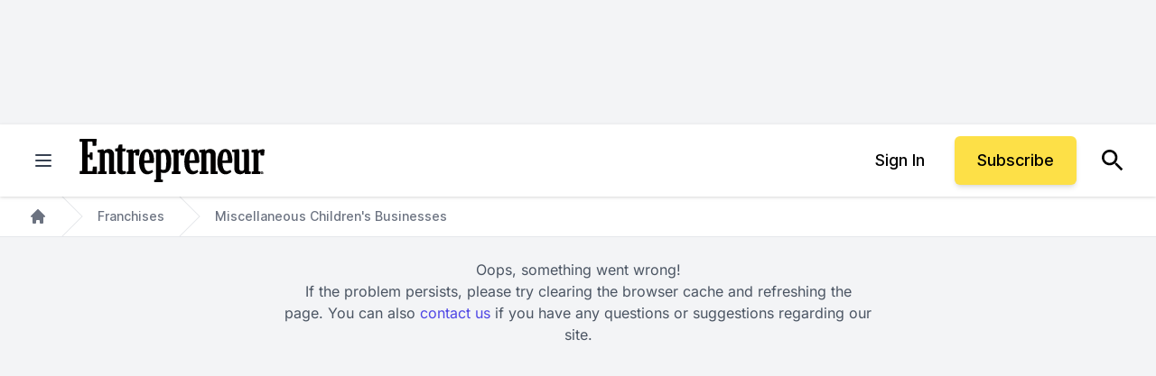

--- FILE ---
content_type: text/javascript;charset=utf-8
request_url: https://id.cxense.com/public/user/id?json=%7B%22identities%22%3A%5B%7B%22type%22%3A%22ckp%22%2C%22id%22%3A%22mkih4xfuedkyucrg%22%7D%2C%7B%22type%22%3A%22lst%22%2C%22id%22%3A%22x3dsclzbildv3oq01eizoe1xy%22%7D%2C%7B%22type%22%3A%22cst%22%2C%22id%22%3A%22x3dsclzbildv3oq01eizoe1xy%22%7D%5D%7D&callback=cXJsonpCB1
body_size: 188
content:
/**/
cXJsonpCB1({"httpStatus":200,"response":{"userId":"cx:2yglwy7suvnhjg5srw0ceedhx:2wopnntzcmjfr","newUser":true}})

--- FILE ---
content_type: text/javascript;charset=utf-8
request_url: https://p1cluster.cxense.com/p1.js
body_size: 99
content:
cX.library.onP1('x3dsclzbildv3oq01eizoe1xy');
